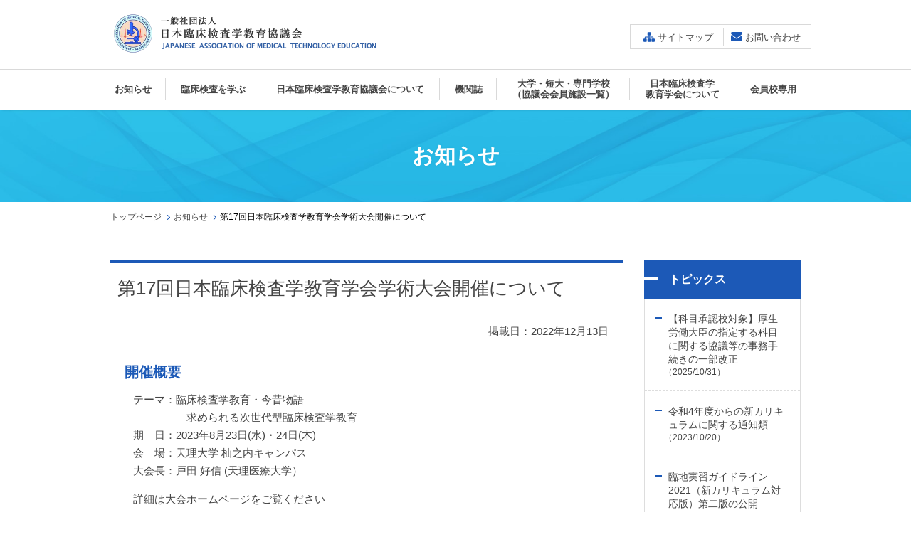

--- FILE ---
content_type: text/html; charset=UTF-8
request_url: https://www.nitirinkyo.jp/news/post1467
body_size: 3395
content:
<!doctype html>
<html lang="ja">
<head><!-- Google Tag Manager -->
<script>(function(w,d,s,l,i){w[l]=w[l]||[];w[l].push({'gtm.start':
new Date().getTime(),event:'gtm.js'});var f=d.getElementsByTagName(s)[0],
j=d.createElement(s),dl=l!='dataLayer'?'&l='+l:'';j.async=true;j.src=
'https://www.googletagmanager.com/gtm.js?id='+i+dl;f.parentNode.insertBefore(j,f);
})(window,document,'script','dataLayer','GTM-MS38FZ6');</script>
<!-- End Google Tag Manager -->
	<meta charset="utf-8">
	<meta name="format-detection" content="telephone=no">
	<meta name="viewport" content="width=device-width, initial-scale=1">
	<meta name="keywords" content="日本臨床検査学教育協議会,臨床検査,臨床検査技師">
	<meta name="description" content="私たちは、臨床検査技師を育成する教育施設(大学・短大・専門学校)です。">
	<link rel="stylesheet" href="https://www.nitirinkyo.jp/cms/wp-content/themes/nitirinkyo/css/reset.css">
	<link rel="stylesheet" href="https://www.nitirinkyo.jp/cms/wp-content/themes/nitirinkyo/css/common.css">
	<link rel="stylesheet" href="https://www.nitirinkyo.jp/cms/wp-content/themes/nitirinkyo/css/second.css">
	<link rel="stylesheet" href="https://www.nitirinkyo.jp/cms/wp-content/themes/nitirinkyo/js/fancybox/jquery.fancybox.min.css">
	<link rel="stylesheet" href="https://www.nitirinkyo.jp/cms/wp-content/themes/nitirinkyo/css/news.css">
	<link rel="stylesheet" href="https://www.nitirinkyo.jp/cms/wp-content/themes/nitirinkyo/css/login.css">
<title>第17回日本臨床検査学教育学会学術大会開催について  |  一般社団法人 日本臨床検査学教育協議会</title>
<script type="text/javascript">
            /* <![CDATA[ */
            var gdbbPressAttachmentsInit = {
                max_files: 4            };
            /* ]]> */
        </script></head>
<body><!-- Google Tag Manager (noscript) -->
<noscript><iframe src="https://www.googletagmanager.com/ns.html?id=GTM-MS38FZ6"
height="0" width="0" style="display:none;visibility:hidden"></iframe></noscript>
<!-- End Google Tag Manager (noscript) -->

<div class="wrapper">
	<header id="top">
		<div class="body">
			<p><a href="https://www.nitirinkyo.jp/"><img src="https://www.nitirinkyo.jp/cms/wp-content/themes/nitirinkyo/images/common/header/title.png" alt="一般社団法人日本臨床検査学教育協議会"></a></p>
		</div>
		<nav>
			<div id="nav">MENU<span></span></div>
			<ul><!--
				--><li><a href="https://www.nitirinkyo.jp/news">お知らせ</a></li><!--
				--><li><a href="https://www.nitirinkyo.jp/learning">臨床検査を学ぶ</a></li><!--
				--><li><a href="https://www.nitirinkyo.jp/about">日本臨床検査学教育協議会について</a></li><!--
				--><li><a href="https://www.nitirinkyo.jp/magazine">機関誌</a></li><!--
				--><li class="facility"><a href="https://www.nitirinkyo.jp/member-facilities">大学・短大・専門学校<br>（協議会会員施設一覧）</a></li><!--
				--><li class="facility"><a href="https://www.nitirinkyo.jp/about-academic-conference">日本臨床検査学<br>教育学会について</a></li><!--
				--><li><a href="https://www.nitirinkyo.jp/members">会員校専用</a></li><!--
				--><li class="sub">
					<ul>
						<!-- li class="magazine"><a href="https://www.nitirinkyo.jp/magazine">機関誌</a></li -->
						<li class="sitemap"><a href="https://www.nitirinkyo.jp/sitemap">サイトマップ</a></li>
						<li class="contact"><a href="https://www.nitirinkyo.jp/contact">お問い合わせ</a></li>
											</ul>
				</li><!--
				--></ul>
		</nav>
	</header>	<div class="title">
		<div class="body">
			<h1>お知らせ</h1>
		</div>
	</div>
	<ul class="topic-path">
		<li><a href="https://www.nitirinkyo.jp/">トップページ</a></li>
		<li><a href="https://www.nitirinkyo.jp/news">お知らせ</a></li>
		<li>第17回日本臨床検査学教育学会学術大会開催について</li>
	</ul>
	<section class="content">
		<div class="content-wrapper">
			<h2>第17回日本臨床検査学教育学会学術大会開催について</h2>
			<div class="body">
				<p class="date">掲載日：2022年12月13日</p>
				<h3>開催概要</h3>
<p>テーマ：臨床検査学教育・今昔物語<br />
　　　　―求められる次世代型臨床検査学教育―<br />
期　日：2023年8月23日(水)・24日(木)<br />
会　場：天理大学 杣之内キャンパス<br />
大会長：戸田 好信 (天理医療大学）</p>
<p>詳細は大会ホームページをご覧ください<br />
<a href="https://jamte17.secand.net/" rel="noopener noreferrer" target="_blank">https://jamte17.secand.net/</a></p>
<h3>お問い合わせ先</h3>
<p>天理医療大学 医療学部 臨床検査学科 内<br />
〒632-0018<br />
奈良県天理市別所町80-1<br />
TEL：0743-63-7811<br />
E-mail：&#x6A;&#97;m&#116;&#101;&#49;&#55;&#64;&#116;enr&#105;&#121;oroz&#x75;-&#117;.ac&#46;&#106;p</p>
				<p class="button"><a href="https://www.nitirinkyo.jp/news">一覧に戻る</a></p>
			</div>
		</div>
		<div class="local-nav">
			<dl>
				<dt>トピックス</dt>
				<dd>
					<ul>
						<li><a href="https://www.nitirinkyo.jp/news/post2128">【科目承認校対象】厚生労働大臣の指定する科目に関する協議等の事務手続きの一部改正<span class="date">（2025/10/31）</span></a></li>
						<li><a href="https://www.nitirinkyo.jp/news/post1630">令和4年度からの新カリキュラムに関する通知類<span class="date">（2023/10/20）</span></a></li>
						<li><a href="https://www.nitirinkyo.jp/news/post1480">臨地実習ガイドライン2021（新カリキュラム対応版）第二版の公開<span class="date">（2023/1/31）</span></a></li>
						<li><a href="https://www.nitirinkyo.jp/news/post1361">臨地実習指導者講習会の受講案内<span class="date">（2021/12/17）</span></a></li>
					</ul>
				<dd>
			</dl>
			<dl>
				<dt>新着のお知らせ</dt>
				<dd>
					<ul>
						<li><a href="https://www.nitirinkyo.jp/news/post2128">【科目承認校対象】厚生労働大臣の指定する科目に関する協議等の事務手続きの一部改正<span class="date">（2025/10/31）</span></a></li>
						<li><a href="https://www.nitirinkyo.jp/news/post2024">臨床検査学教育17巻2号が発刊されました<span class="date">（2025/9/1）</span></a></li>
						<li><a href="https://www.nitirinkyo.jp/news/post1824">「日臨技貢献賞　団体」の表彰を受けました。<span class="date">（2025/6/28）</span></a></li>
						<li><a href="https://www.nitirinkyo.jp/news/post1822">第19回日本臨床検査学教育学会学術大会（JAMTE19）<br>■参加登録開始のお知らせ■<span class="date">（2025/6/20）</span></a></li>
						<li><a href="https://www.nitirinkyo.jp/news/post1809">第63回大韓臨床病理士協会総合学術大会学生フォーラムのお知らせ<span class="date">（2025/4/21）</span></a></li>
					</ul>
				</dd>
			</dl>
		</div>	</section>
	<footer>
		<div class="body">
			<p class="pagetop"><a href="#top">このページのトップに戻る</a></p>
			<nav>
				<ul>
					<li><a href="https://www.nitirinkyo.jp/news">お知らせ</a></li>
					<li><a href="https://www.nitirinkyo.jp/learning">臨床検査を学ぶ</a></li>
					<li><a href="https://www.nitirinkyo.jp/about">日本臨床検査学教育協議会について</a></li>
					<li><a href="https://www.nitirinkyo.jp/member-facilities">大学・短大・専門学校<br>（協議会会員施設一覧）</a></li>
					<li><a href="https://www.nitirinkyo.jp/about-academic-conference">日本臨床検査学教育学会について</a></li>
					<!-- li><a href="https://www.nitirinkyo.jp/forums">学術会員専用</a></li -->
					<li class="sp"><a href="https://www.nitirinkyo.jp/contact">お問い合わせ</a></li>
					<li class="sp"><a href="https://www.nitirinkyo.jp/privacy-policy">個人情報保護方針</a></li>
					<li class="sp"><a href="https://www.nitirinkyo.jp/site-policy">サイトポリシー</a></li>
					<li class="sp"><a href="https://www.nitirinkyo.jp/sitemap">サイトマップ</a></li>
				</ul>
			</nav>
			<div class="info">
				<dl>
					<dt><img src="https://www.nitirinkyo.jp/cms/wp-content/themes/nitirinkyo/images/common/footer/logo.png" alt="一般社団法人日本臨床検査学教育協議会"></dt>
					<dd>〒143-0016　東京都大田区大森北4-10-7（日本臨床衛生検査技師会内）<br>TEL : 080-7228-0508<br>業務時間 : 平日 11:00～16:00</dd>
				</dl>
			</div>
		</div>
		<div class="banner">
			<ul>
				<li><a href="https://www.mhlw.go.jp/" target="_blank" rel="noopener"><img src="https://www.nitirinkyo.jp/cms/wp-content/themes/nitirinkyo/images/common/footer/banner1.png" alt="厚生労働省"></a></li>
				<li><a href="http://www.jamt.or.jp/" target="_blank" rel="noopener"><img src="https://www.nitirinkyo.jp/cms/wp-content/themes/nitirinkyo/images/common/footer/banner2.png" alt="一般社団法人 日本臨床衛生検査技師会"></a></li>
			</ul>
		</div>
		<div class="copyright">
			<p>Copyright &copy; 2019 Japanese Association of Medical Technology Education All rights reserved.</p>
		</div>
	</footer>
</div>
<link rel='stylesheet' id='d4p-bbattachments-css-css'  href='https://www.nitirinkyo.jp/cms/wp-content/plugins/gd-bbpress-attachments/css/front.css?ver=3.2_b2320_free' type='text/css' media='all' />
<script type='text/javascript' src='https://www.nitirinkyo.jp/cms/wp-includes/js/jquery/jquery.js?ver=1.12.4-wp'></script>
<script type='text/javascript' src='https://www.nitirinkyo.jp/cms/wp-includes/js/jquery/jquery-migrate.min.js?ver=1.4.1'></script>
<script type='text/javascript'>
/* <![CDATA[ */
var themeMyLogin = {"action":"","errors":[]};
/* ]]> */
</script>
<script type='text/javascript' src='https://www.nitirinkyo.jp/cms/wp-content/plugins/theme-my-login/assets/scripts/theme-my-login.min.js?ver=7.0.15'></script>
<script type='text/javascript' src='https://www.nitirinkyo.jp/cms/wp-content/plugins/gd-bbpress-attachments/js/front.js?ver=3.2_b2320_free'></script>
<!-- script src="https://www.nitirinkyo.jp/cms/wp-content/themes/nitirinkyo/js/jquery.min.js"></script -->
<script src="https://www.nitirinkyo.jp/cms/wp-content/themes/nitirinkyo/js/common.js"></script>
</body>
</html>

--- FILE ---
content_type: text/css
request_url: https://www.nitirinkyo.jp/cms/wp-content/themes/nitirinkyo/css/reset.css
body_size: 644
content:
@charset "utf-8";

html, body, div, span, object, iframe,
h1, h2, h3, h4, h5, h6, p, blockquote, pre,
abbr, address, cite, code,
del, dfn, em, img, ins, kbd, q, samp,
small, strong, sub, sup, var,
b, i,
dl, dt, dd, ol, ul, li,
fieldset, form, label, legend,
table, caption, tbody, tfoot, thead, tr, th, td,
article, aside, dialog, figure, footer, header,
hgroup, menu, nav, section,
time, mark, audio, video, button {
	margin:0;
	padding:0;
	border:0;
	outline:0;
	font-size:100%;
	vertical-align:baseline;
	font-weight: normal;
}

body {
	line-height: 1;
	font-family: "Yu Gothic Medium", "游ゴシック Medium", "游ゴシック", "Hiragino Kaku Gothic ProN", "Meiryo", sans-serif;
}

article, aside, dialog, figure, footer, header,
hgroup, nav, section {
	display:block;
}

ul {
	list-style:none;
}

blockquote, q {
	quotes:none;
}

blockquote:before, blockquote:after,
q:before, q:after {
	content:'';
	content:none;
}

a {
	text-decoration: none;
}

/*a {
	margin:0;
	padding:0;
	border:0;
	font-size:100%;
	vertical-align:baseline;
	background:transparent;
 	display: block;
  text-decoration: none;
}*/


del {
	text-decoration: line-through;
}

abbr[title], dfn[title] {
	border-bottom:1px dotted #000;
	cursor:help;
}

table {
	border-collapse:collapse;
	border-spacing:0;
}

hr {
	display:block;
	height:1px;
	border:0;
	border-top:1px solid #cccccc;
	margin:1em 0;
	padding:0;
}

input, select {
	vertical-align:middle;
}

br.pc {
	display: block;
}

br.sp {
	display: none;
}

@media screen and (max-width: 1000px) {
	br.pc {
		display: none;
	}

	br.sp {
		display: block;
	}
}

--- FILE ---
content_type: text/css
request_url: https://www.nitirinkyo.jp/cms/wp-content/themes/nitirinkyo/css/common.css
body_size: 2691
content:
@charset "utf-8";

html {
	font-size: 62.5%;
}

body {
	font-size: 1.6em;
}

body > div.wrapper > header {
	background-color: rgba(255,255,255,1.00);
}

body > div.wrapper > header > div.body {
	margin: auto;
	width: 1000px;
	max-width: 1000px;
	position: relative;
}

body > div.wrapper > header > div.body > h1,
body > div.wrapper > header > div.body > p {
	padding: 20px;
	width: 369px;
}

body > div.wrapper > header > div.body > h1 > img,
body > div.wrapper > header > div.body > p img {
	width: 100%;
}

body > div.wrapper > header > nav {
	border-top: solid 1px rgba(217,217,217,1.00);
	width: 100%;
	box-shadow: 0px 3px 3px -3px rgba(0,0,0,0.3);
	position: relative;
	z-index: 10;
}

body > div.wrapper > header > nav > div#nav {
	display: none;
}

body > div.wrapper > header > nav > ul {
	margin: 0 auto;
	box-sizing: border-box;
	width: 1000px;
	position: relative;
	font-size: 0;
	/* display: flex; */
	display: table;
}

body > div.wrapper > header > nav > ul > li {
/*	display: inline-block; */
	font-size: 1.4rem;
	vertical-align: top;
	position: relative;
	text-align: center;
	display: table-cell;
}

body > div.wrapper > header > nav > ul > li:first-child::before {
	content: "";
	display: block;
	width: 1px;
	height: 30px;
	background-color: rgba(217,217,217,1.00);
	position: absolute;
	left: 0;
	top: 12px;
}

body > div.wrapper > header > nav > ul > li::after {
	content: "";
	display: block;
	width: 1px;
	height: 30px;
	background-color: rgba(217,217,217,1.00);
	position: absolute;
	right: 0;
	top: 12px;
}

body > div.wrapper > header > nav > ul > li > a {
	padding: 20px 20px 0;
	display: block;
	height: 56px;
	box-sizing: border-box;
	line-height: 1.2;
	color: rgba(68,68,68,1.00);
	font-weight: bold;
	font-size: 1.3rem;
	position: relative;
}

body > div.wrapper > header > nav > ul > li > span {
	padding: 20px 20px 0;
	display: block;
	height: 56px;
	box-sizing: border-box;
	line-height: 1.2;
	color: rgba(68,68,68,1.00);
	font-weight: bold;
	font-size: 1.3rem;
	position: relative;
	opacity: 0.6;
}

body > div.wrapper > header > nav > ul > li > a::after {
	content: "";
	display: block;
	position: absolute;
	left: 0;
	bottom: 0;
	width: 0;
	height: 4px;
	background-color: transparent;
	transition: width 0.2s ease-out;
}

body > div.wrapper > header > nav > ul > li.active > a::after,
body > div.wrapper > header > nav > ul > li > a:hover::after {
	display: block;
	width: 100%;
	background-color: rgba(40,97,187,1.00);
}

body > div.wrapper > header > nav > ul > li.facility > a {
	padding-top: 12px;
}

body > div.wrapper > header > nav > ul > li.sub {
	display: block;
	padding: 4px 8px;
	border: solid 1px rgba(217,217,217,1.00);
	position: absolute;
	top: -64px;
	right: 0;
}

body > div.wrapper > header > nav > ul > li.sub::after {
	display: none;
}

body > div.wrapper > header > nav > ul > li.sub > ul {
	font-size: 0;
}

body > div.wrapper > header > nav > ul > li.sub > ul > li {
	display: inline-block;
	font-size: 1.3rem;
}

body > div.wrapper > header > nav > ul > li.sub > ul > li > a {
	padding-top: 7px;
	min-height: 18px;
	display: block;
	color: rgba(68,68,68,1.00);
	text-decoration: none;
	font-size: 1.3rem;
}

body > div.wrapper > header > nav > ul > li.sub > ul > li.magazine > a {
	padding-right: 14px;
	padding-left: 25px;
	background-image: url("../images/common/header/icon-book.svg");
	background-repeat: no-repeat;
	background-size: 16px;
	background-position: left center;
}

body > div.wrapper > header > nav > ul > li.sub > ul > li.magazine,
body > div.wrapper > header > nav > ul > li.sub > ul > li.sitemap {
	border-right: solid 1px rgba(217,217,217,1.00)
}

body > div.wrapper > header > nav > ul > li.sub > ul > li.sitemap > a {
	padding-right: 14px;
	padding-left: 30px;
	background-image: url("../images/common/header/icon-sitemap.png");
	background-repeat: no-repeat;
	background-size: 16px 14px;
	background-position: 10px center;
}

body > div.wrapper > header > nav > ul > li.sub > ul > li.contact > a {
	padding-right: 6px;
	padding-left: 30px;
	background-image: url("../images/common/header/icon-mail.png");
	background-repeat: no-repeat;
	background-size: 16px 13px;
	background-position: 10px center;
}

body > div.wrapper > header > nav > ul > li.sub > ul > li.logout > a {
	border-left: solid 1px rgba(217,217,217,1.00);
	padding-right: 6px;
	padding-left: 25px;
	background-image: url("../images/common/header/icon-logout.svg");
	background-repeat: no-repeat;
	background-size: 16px;
	background-position: 6px center;
}


p.button {
	text-align: center !important;
}

p.button > a {
	margin-top: 30px;
	padding: 10px 40px 10px 30px;
	border: solid 2px rgba(40,97,187,1.00);
	position: relative;
	display: inline-block;
	color: rgba(40,97,187,1.00) !important;
	background-color: rgba(255,255,255,1.00) !important;
	line-height: 1;
	font-size: 1.6rem;
	font-weight: bold;
	transition: all 0.1s ease-out;
	text-decoration: none !important;
}

p.button > a:hover {
	color: rgba(255,255,255,1.00) !important;
	background-color: rgba(40,97,187,1.00) !important;
}

p.button > a::after {
	content: "";
	margin-top: -6px;
	border-left: solid 2px rgba(40,97,187,1.00);
	border-bottom: solid 2px rgba(40,97,187,1.00);
	display: block;
	width: 9px;
	height: 9px;
	position: absolute;
	top: 50%;
	right: 17px;
	transform: rotate(-135deg);
}

p.button > a:hover::after {
	border-color: rgba(255,255,255,1.00);
}

footer {
	background-color: rgba(51,105,190,1.00);
}

footer > div.body {
	margin: 0 auto;
	width: 1000px;
}

footer > div.body > p.pagetop {
	position: relative;
}

footer > div.body > p.pagetop > a {
	color: inherit;
	background-color: rgba(51,105,190,1.00);
	display: inline-block;
	width: 50px;
	height: 50px;
	text-indent: -9999px;
	overflow: hidden;
	position: absolute;
	top: -50px;
	right: 0;
}

footer > div.body > p.pagetop > a::after {
	content: "";
	margin-top: -5px;
	margin-left: -12px;
	border-left: solid 3px rgba(255,255,255,1.00);
	border-bottom: solid 3px rgba(255,255,255,1.00);
	display: block;
	width: 20px;
	height: 20px;
	position: absolute;
	top: 50%;
	left: 50%;
	transform: rotate(135deg);
}

footer > div.body > nav {
	display: inline-block;
	box-sizing: border-box;
	padding-top: 25px;
	padding-left: 50px;
	padding-bottom: 20px;
	width: 500px;
	vertical-align: top;
	font-size: 0;
}

footer > div.body > nav > ul {
	column-count: 2;
}

footer > div.body > nav > ul > li {
	margin-bottom: 12px;
	padding-left: 12px;
	position: relative;
	font-size: 1.3rem;
}

footer > div.body > nav > ul > li::before {
	content: "";
	width: 6px;
	height: 1px;
	position: absolute;
	top: 7px;
	left: 0;
	background-color: rgba(255,255,255,1.00);
}

footer > div.body > nav > ul > li > a {
	color: rgba(255,255,255,1.00);
	line-height: 1.3;
	text-decoration: none;
}

footer > div.body > div.info {
	padding-top: 25px;
	display: inline-block;
	vertical-align: top;
	font-size: 0;
}

footer > div.banner {
	padding: 10px 0;
	background-color: rgba(40,97,187,1.00);
}

footer > div.banner > ul {
	margin: 0 auto;
	width: 900px;
}

footer > div.banner > ul > li {
	margin-left: 25px;
	display: inline-block;
	width: 190px;
	vertical-align: top;
}

footer > div.banner > ul > li > a > img {
	width: 100%;
	vertical-align: top;
}

footer > div.body > div.info > dl > dt {
	margin-bottom: 10px;
	width: 370px;
}

footer > div.body > div.info > dl > dt > img {
	width: 100%;
	vertical-align: top;
}

footer > div.body > div.info > dl > dd {
	padding-left: 15px;
	line-height: 1.4;
	color: rgba(255,255,255,1.00);
	font-size: 1.3rem;
}

div.copyright {
	color: rgba(255,255,255,1.00);
	background-color: rgba(28,89,183,1.00);
}

div.copyright > p {
	padding: 25px 0;
	line-height: 1;
	font-size: 1.2rem;
	text-align: center;
}

br.sp {
	display: none;
}

@media screen and (max-width: 1000px) {
	body > div.wrapper > header > div.body {
		width: 100%;
		height: 60px;
	}

	body > div.wrapper > header > div.body > h1,
	body > div.wrapper > header > div.body > p {
		padding: 10px;
		max-width: 250px;
		width: 100%;
	}
	
	body > div.wrapper > header > nav {
		border-top: 0;
		width: 100%;
		box-shadow: none;
		position: relative;
		z-index: 10;
	}
	
	body > div.wrapper > header > nav > div#nav {
		display: block;
		position: absolute;
		top: -60px;
		right: 0;
		width: 60px;
		height: 60px;
		cursor: pointer;
		z-index: 101;
		color: rgba(28,89,183,1.00);
		font-weight: bold;
		font-size: 0.8rem;
		padding-top: 5px;
		text-align: center;
	}
	
	body > div.wrapper > header > nav > div#nav > span {
		margin-top: -3px;
		margin-left: -20px;
		position: absolute;
		top: 50%;
		left: 50%;
		width: 40px;
		height: 5px;
		background-color: rgba(28,89,183,1.00);
		transition: all 0.3s ease-out;
	}
	body > div.wrapper > header > nav > div#nav > span::before {
		content: '';
		position: absolute;
		top: -12px;
		left: 0;
		width: 40px;
		height: 5px;
		background-color: rgba(28,89,183,1.00);
		transition: all 0.3s ease-out;
	}
	body > div.wrapper > header > nav > div#nav > span::after {
		content: '';
		position: absolute;
		top: 12px;
		left: 0;
		width: 40px;
		height: 5px;
		background-color: rgba(28,89,183,1.00);
		transition: all 0.3s ease-out;
	}
	
	body > div.wrapper > header > nav > div#nav.active {
		background-color: rgba(28,89,183,1.00);
	}
	
	body > div.wrapper > header > nav > div#nav.active > span {
		margin-top: -10px;
		color: #000;
		position: absolute;
		width: 40px;
		height: 40px;
		background-color: transparent;
		transition: all 0.3s ease-out;
	}
	body > div.wrapper > header > nav > div#nav.active > span::before {
		content: '';
		position: absolute;
		top: 9px;
		width: 40px;
		height: 5px;
		background-color: rgba(255,255,255,1.00);
		-webkit-transform: rotate(-45deg);
		transform: rotate(-45deg);
		transition: all 0.3s ease-out;
	}
	body > div.wrapper > header > nav > div#nav.active > span::after {
		content: '';
		position: absolute;
		top: 9px;
		width: 40px;
		height: 5px;
		background-color: rgba(255,255,255,1.00);
		-webkit-transform: rotate(45deg);
		transform: rotate(45deg);
		transition: all 0.3s ease-out;
	}
	
	body > div.wrapper > header > nav > ul {
		display: none;
		margin: 0 auto;
		width: 100%;
		position: absolute;
		font-size: 0;
		top: 0;
		z-index: 100;
	}
	
	body > div.wrapper > header > nav > div#nav.active + ul {
		display: block;
	}

	body > div.wrapper > header > nav > ul > li {
		display: block;
		font-size: 1.4rem;
		vertical-align: top;
		position: relative;
		text-align: center;
		background-color: rgba(28,89,183,0.95)
	}

	body > div.wrapper > header > nav > ul > li:first-child::before {
		display: none;
	}

	body > div.wrapper > header > nav > ul > li::after {
		display: none;
	}

	body > div.wrapper > header > nav > ul > li > a {
		padding: 15px 20px;
		border-bottom: solid 1px rgba(95,136,205,1.00);
		display: block;
		height: auto;
		color: rgba(255,255,255,1.00);
	}

	body > div.wrapper > header > nav > ul > li > span {
		padding: 15px 20px;
		border-bottom: solid 1px rgba(95,136,205,1.00);
		display: block;
		height: auto;
		color: rgba(255,255,255,0.70);
	}

	body > div.wrapper > header > nav > ul > li.facility > a {
		padding-top: 12px;
		font-size: 1.3rem;
	}
	
	body > div.wrapper > header > nav > ul > li.sub {
		display: block;
		padding: 0;
		border: 0;
		position: static;
		top: auto;
		right: auto;
	}

	body > div.wrapper > header > nav > ul > li.sub::after {
		display: none;
	}

	body > div.wrapper > header > nav > ul > li.sub > ul {
		font-size: 0;
	}

	body > div.wrapper > header > nav > ul > li.sub > ul > li {
		display: inline-block;
		box-sizing: border-box;
		font-size: 1.3rem;
		width: 50%;
	}
	
	body > div.wrapper > header > nav > ul > li.sub > ul > li.sitemap {
		border-right: solid 1px rgba(95,136,205,1.00);
	}
	
	body > div.wrapper > header > nav > ul > li.sub > ul > li.magazine,
	body > div.wrapper > header > nav > ul > li.sub > ul > li.logout {
		width: 100%;
		border-right: 0;
	}

	body > div.wrapper > header > nav > ul > li.sub > ul > li > a {
		padding: 15px 20px;
		min-height: 0;
		display: block;
		color: rgba(255,255,255,1.00);
		text-decoration: none;
		font-size: 1.3rem;
		font-weight: bold;
	}

	body > div.wrapper > header > nav > ul > li.sub > ul > li.sitemap > a {
		padding-right: 0;
		padding-left: 0;
		background-image: none;
	}

	body > div.wrapper > header > nav > ul > li.sub > ul > li.contact > a {
		padding-right: 0;
		padding-left: 0;
		background-image: none;
	}
	
	body > div.wrapper > header > nav > ul > li.sub > ul > li.magazine > a {
		padding-right: 0;
		padding-left: 0;
		border-bottom: solid 1px rgba(95,136,205,1.00);
	}
	
	body > div.wrapper > header > nav > ul > li.sub > ul > li.logout > a {
		padding-right: 0;
		padding-left: 0;
		border-left: 0;
		border-top: solid 1px rgba(95,136,205,1.00);
	}
	
	footer > div.body {
		margin: 0 auto;
		width: 100%;
	}
	
	footer > div.body > nav {
		display: block;
		box-sizing: border-box;
		padding: 15px;
		width: 100%;
		font-size: 0;
	}
	
	footer > div.body > nav > ul {
		column-count: 1;
	}
	
	footer > div.body > nav > ul > li {
		display: none;
	}

	footer > div.body > nav > ul > li.sp {
		margin-right: 20px;
		margin-bottom: 12px;
		display: inline-block;
		padding-left: 12px;
		position: relative;
		font-size: 1.3rem;
	}
	
	footer > div.banner {
		padding: 15px 0;
	}
	
	footer > div.banner > ul {
		width: 100%;
	}

	footer > div.banner > ul > li {
		margin:0 auto 15px;
		display: block;
		width: 80%;
		text-align: center;
	}
	
	footer > div.banner > ul > li:last-child {
		margin-bottom: 0;
	}
	
	footer > div.body > div.info {
		padding: 0 15px 15px;
	}
	
	footer > div.body > div.info > dl > dt {
		padding-top: 15px;
		max-width: 290px;
		width: 80%;
	}
	
	footer > div.body > p.pagetop {
		position: relative;
		border-bottom: solid 1px rgba(68,117,196,1.00);
	}

	footer > div.body > p.pagetop > a {
		color: inherit;
		background-color: rgba(40,97,187,1.00);
		display: inline-block;
		width: 100%;
		height: 40px;
		overflow: hidden;
		position: static;
	}
	
	br.pc {
		display: none;
	}
	
	br.sp {
		display: block;
	}
}

--- FILE ---
content_type: text/css
request_url: https://www.nitirinkyo.jp/cms/wp-content/themes/nitirinkyo/css/second.css
body_size: 2089
content:
@charset "utf-8";

body > div.wrapper > div.title {
	color: rgba(255,255,255,1.00);
	background-color: rgba(32,174,223,1.00);
	background-image: url("../images/second/common/title-bg.jpg");
	background-repeat: no-repeat;
	background-size: cover;
	background-position: center;
}

body > div.wrapper > div.title > div.body {
	margin: 0 auto;
	width: 1000px;
}

body > div.wrapper > div.title > div.body > h1 {
	padding: 1.67em 0;
	text-align: center;
	text-shadow: 0 0 3px rgba(31,171,213,1.00);
	font-size: 3.0rem;
	font-weight: bold;
}

body > div.wrapper > ul.topic-path {
	margin: 0 auto;
	padding: 15px;
	box-sizing: border-box;
	width: 1000px;
	font-size: 0;
}

body > div.wrapper > ul.topic-path > li {
	margin-right: 6px;
	padding-right: 11px;
	display: inline-block;
	font-size: 1.2rem;
	position: relative;
	& br {
		display: none;
	}
}

body > div.wrapper > ul.topic-path > li::after {
	content: "";
	margin-top: -2px;
	border-right: solid 1px rgba(28,89,183,1.00);
	border-bottom: solid 1px rgba(28,89,183,1.00);
	position: absolute;
	top: 50%;
	right: 0;
	display: block;
	width: 4px;
	height: 4px;
	transform: rotate(-45deg);
}

body > div.wrapper > ul.topic-path > li:last-child::after {
	display: none;
}

body > div.wrapper > ul.topic-path > li > a {
	color: rgba(68,68,68,1.00);
	text-decoration: none;
}

body > div.wrapper > ul.topic-path > li > a:hover {
	text-decoration: underline;
}

body > div.wrapper > section.content {
	margin: 0 auto;
	padding-top: 40px;
	padding-bottom: 70px;
	width: 1000px;
	box-sizing: border-box;
	display: flex;
	color: rgba(68,68,68,1.00);
}

body > div.wrapper > section.content > div.content-wrapper {
	padding: 0 15px;
	width: 750px;
	box-sizing: border-box;
}

body > div.wrapper > section.content > div.content-wrapper h2 {
	margin-top: 1.54em;
	margin-bottom: 1em;
	padding: 0.769em 10px;
	border-top: solid 4px rgba(28,89,183,1.00);
	border-bottom: solid 1px rgba(219,219,219,1.00);
	line-height: 1.2;
	font-size: 2.6rem;
}

body > div.wrapper > section.content > div.content-wrapper h2:first-child {
	margin-top: 0;
}

body > div.wrapper > section.content > div.content-wrapper > div.body {
	padding: 0 20px;
	font-size: 1.5rem;
}

body > div.wrapper > section.content > div.content-wrapper div.body h3 {
	margin-top: 1.75em;
	margin-bottom: 0.8em;
	color: rgba(27,89,183,1.00);
	font-weight: bold;
	font-size: 2.0rem;
}

body > div.wrapper > section.content > div.content-wrapper div.body h4 {
	margin-top: 1.5em;
	margin-bottom: 0.8em;
	margin-left: 0.4em;
	font-weight: bold;
	font-size: 1.8rem;
}

body > div.wrapper > section.content > div.content-wrapper > div.body a {
	color: rgba(25,145,183,1.00);
	text-decoration: underline;
}

body > div.wrapper > section.content > div.content-wrapper > div.body p {
	margin-bottom: 1em;
	margin-left: 0.8em;
	text-align: justify;
	line-height: 1.7;
}

body > div.wrapper > section.content > div.content-wrapper > div.body p.date {
	margin-top: -1em;
	text-align: right;
}

body > div.wrapper > section.content > div.content-wrapper > div.body > ul {
	margin-bottom: 1em;
	margin-left: 2.67em;
}

body > div.wrapper > section.content > div.content-wrapper > div.body > ul > li {
	margin-bottom: 0.5em;
	padding-left: 10px;
	line-height: 1.4;
	position: relative;
}

body > div.wrapper > section.content > div.content-wrapper > div.body > ul > li::before {
	content: "";
	display: block;
	position: absolute;
	top: 0.6em;
	left: 0;
	width: 6px;
	height: 2px;
	background-color: rgba(27,89,183,1.00);
}

body > div.wrapper > section.content > div.content-wrapper > div.body strong {
	font-weight: bold;
}

body > div.wrapper > section.content > div.content-wrapper > div.body > ol {
	margin-bottom: 1em;
	margin-left: 2.67em;
	list-style-type: decimal;
}

body > div.wrapper > section.content > div.content-wrapper > div.body > ol > li {
	margin-bottom: 0.5em;
	line-height: 1.4;
}

body > div.wrapper > section.content > div.content-wrapper > div.body > table {
	min-width: 80%;
	border-collapse: collapse;
}

body > div.wrapper > section.content > div.content-wrapper > div.body > table tr {
	border-bottom: dashed 1px rgba(221,221,221,1.00);
}

body > div.wrapper > section.content > div.content-wrapper > div.body > table tr:first-child {
	border-top: dashed 1px rgba(221,221,221,1.00);
}

body > div.wrapper > section.content > div.content-wrapper > div.body > table tr > th,
body > div.wrapper > section.content > div.content-wrapper > div.body > table tr > td {
	padding: 1em;
	line-height: 1.6;
}

body > div.wrapper > section.content > div.content-wrapper > div.body > table tr > th {
	white-space: nowrap;
	background-color: rgba(251,251,251,1.00);
	text-align: left;
	font-weight: bold;
}

body > div.wrapper > section.content > div.content-wrapper > div.body img[class*="wp-image-"],
body > div.wrapper > section.content > div.content-wrapper > div.body img[class*="attachment-"] {
	max-width: 100%;
	height: auto;
}

body > div.wrapper > section.content > div.content-wrapper > div.body img.aligncenter {
	margin-right: auto;
	margin-left: auto;
	display: block;
}

body > div.wrapper > section.content > div.content-wrapper > div.body img.alignright {
	margin-left: 10px;
	margin-bottom: 10px;
	float: right;
}

body > div.wrapper > section.content > div.content-wrapper > div.body img.alignleft {
	margin-right: 10px;
	margin-bottom: 10px;
	float: left;
}

body > div.wrapper > section.content > div.content-wrapper > div.body blockquote {
	margin: 1em 2em;
	padding: 1em;
	display: block;
	border: dotted 1px rgba(153,162,175,1.00);
	background-color: rgba(252,253,254,1.00);
}

body > div.wrapper > section.content > div.content-wrapper > div.body div.gallery {
	margin-left: 0.5em;
}

body > div.wrapper > section.content > div.content-wrapper > div.body div.gallery ul > li {
	display: inline-block;
	margin: 15px 7px;
}


body > div.wrapper > section.content > div.content-wrapper > div.body a img {
	vertical-align: top;
}

body > div.wrapper > section.content > div.content-wrapper > div.body a img:hover {
	opacity: 0.8;
}

/* body > div.wrapper > section.content > div.content-wrapper > div.body > div.tml-login form,
body > div.wrapper > section.content > div.content-wrapper > div.body > div.tml-lostpassword form {
	margin: 10px auto;
	padding: 26px 24px 46px;
	border: solid 1px rgba(212,212,212,1.00);
	border-radius: 3px;
	background-color: rgba(253,253,253,1.00);
	box-sizing: border-box;
	max-width: 320px;
}

body > div.wrapper > section.content > div.content-wrapper > div.body > div.tml-login input[type="text"],
body > div.wrapper > section.content > div.content-wrapper > div.body > div.tml-login input[type="password"],
body > div.wrapper > section.content > div.content-wrapper > div.body > div.tml-lostpassword input[type="text"] {
	width: 100%;
	padding: 3px;
	margin: 5px 6px 16px 0;
	border: solid 1px #ddd;
	background-color: rgba(251,251,251,1.00);
	box-shadow: inset 0 1px 2px rgba(0,0,0,.07);
	outline: 0;
	font-size: 1.8rem;
	box-sizing: border-box;
}

body > div.wrapper > section.content > div.content-wrapper > div.body > div.tml-login div.tml-rememberme-wrap {
	float: left;
	font-size: 1.3rem;
}

body > div.wrapper > section.content > div.content-wrapper > div.body > div.tml-login div.tml-submit-wrap {
	float: right;
}

body > div.wrapper > section.content > div.content-wrapper > div.body ul.tml-errors {
	font-size: 1.4rem;
	text-align: center;
}

body > div.wrapper > section.content > div.content-wrapper > div.body ul.tml-links {
	margin: 0 auto;
	padding: 0 14px;
	max-width: 320px;
	box-sizing: border-box;
	font-size: 1.4rem;
} */

body > div.wrapper > section.content > div.local-nav {
	padding: 0 15px;
	width: 250px;
	box-sizing: border-box;
	font-size: 1.5rem;
}

body > div.wrapper > section.content > div.local-nav > dl {
	margin-bottom: 20px;
}

body > div.wrapper > section.content > div.local-nav > dl > dt {
	padding: 1em 1em 1em 2.187em;
	position: relative;
	color: rgba(255,255,255,1.00);
	background-color: rgba(28,89,183,1.00);
	line-height: 1.4;
	font-size: 1.6rem;
	font-weight: bold;
}

body > div.wrapper > section.content > div.local-nav > dl > dt::before {
	content: "";
	display: block;
	position: absolute;
	top: 1.5em;
	left: 0;
	width: 20px;
	height: 4px;
	background-color: rgba(255,255,255,1.00);
}

body > div.wrapper > section.content > div.local-nav > dl > dd {
	border-right: solid 1px rgba(221,221,221,1.00);
	border-bottom: solid 1px rgba(221,221,221,1.00);
	border-left: solid 1px rgba(221,221,221,1.00);
	box-sizing: border-box;
	line-height: 1.4;
	font-size: 1.5rem;
}

body > div.wrapper > section.content > div.local-nav > dl > dd > ul > li {
	border-bottom: dashed 1px rgba(221,221,221,1.00);
}

body > div.wrapper > section.content > div.local-nav > dl > dd > ul > li:last-child {
	border-bottom: 0;
}

body > div.wrapper > section.content > div.local-nav > dl > dd > ul > li > a {
	padding: 1.33em 1.33em 1.33em 2.33em;
	display: block;
	position: relative;
	color: rgba(68,68,68,1.00);
}

body > div.wrapper > section.content > div.local-nav > dl > dd > ul > li > a::before {
	content: "";
	display: block;
	position: absolute;
	top: 1.83em;
	left: 1em;
	width: 10px;
	height: 2px;
	background-color: rgba(28,89,183,1.00);
}

body > div.wrapper > section.content > div.local-nav > dl > dd > ul > li > a:hover {
	background-color: rgba(28,89,183,0.10);
}

@media screen and (max-width: 1000px) {
	
	body > div.wrapper > div.title > div.body > h1 {
		font-size: 2.4rem;
	}
	body > div.wrapper > div.title > div.body {
		width: 100%;
	}
	
	body > div.wrapper > ul.topic-path {
		display: none;
	}
	
	body > div.wrapper > section.content {
		padding-top: 0;
		padding-bottom: 30px;
		width: 100%;
		display: block;
	}
	
	body > div.wrapper > section.content > div.content-wrapper,
	body > div.wrapper > section.content > div.local-nav {
		padding: 0;
		width: 100%;
	}
	
	body > div.wrapper > section.content > div.content-wrapper h2 {
		font-size: 2.0rem;
	}
	
	body > div.wrapper > section.content > div.content-wrapper > div.body {
		padding: 0 15px;
	}
	
	body > div.wrapper > section.content > div.content-wrapper div.body h3 {
		font-size: 1.8rem;
	}
	
	body > div.wrapper > section.content > div.content-wrapper div.body p {
		font-size: 1.5rem;
	}
	
	body > div.wrapper > section.content > div.content-wrapper > div.body > ol {
		margin-left: 1.67em;
	}
	
	body > div.wrapper > section.content > div.local-nav {
		padding-top: 30px;
	}
	
	body > div.wrapper > section.content > div.local-nav > dl > dd {
		border-right: 0;
		border-left: 0;
	}
	
	body > div.wrapper > section.content > div.content-wrapper > div.body div.gallery {
		margin-left: 0;
	}
	
	body > div.wrapper > section.content > div.content-wrapper > div.body div.gallery ul > li {
		width: 30%;
		margin: 10px 1%;
	}
	
	body > div.wrapper > section.content > div.content-wrapper > div.body div.gallery ul > li img {
		width: 100%;
		height: auto;
	}
}

@media screen and (max-width: 375px) {
	body > div.wrapper > section.content > div.content-wrapper > div.body div.gallery ul > li {
		width: 46%;
		margin: 10px 2%;
	}
}

--- FILE ---
content_type: text/css
request_url: https://www.nitirinkyo.jp/cms/wp-content/themes/nitirinkyo/css/news.css
body_size: 509
content:
@charset "utf-8";

body > div.wrapper > section.content > div.content-wrapper > div.news-list dl {
	padding: 15px 20px;
	border-bottom: solid 1px rgba(228,228,228,1.00);
	font-size: 0;
}

body > div.wrapper > section.content > div.content-wrapper > div.news-list dl:first-child {
	border-top: solid 4px rgba(28,89,183,1.00);
}

body > div.wrapper > section.content > div.content-wrapper > div.news-list dl > dt,
body > div.wrapper > section.content > div.content-wrapper > div.news-list dl > dd {
	display: inline-block;
	vertical-align: top;
	font-size: 1.5rem;
}

body > div.wrapper > section.content > div.content-wrapper > div.news-list dl > dt {
	margin-right: 25px;
	position: relative;
	width: 130px;
	line-height: 1.3;
}

body > div.wrapper > section.content > div.content-wrapper > div.news-list dl > dd {
	line-height: 1.3;
	width: calc(100% - 155px);
}

body > div.wrapper > section.content > div.content-wrapper > div.news-list dl > dd > a {
	color: inherit;
	text-decoration: none;
}
body > div.wrapper > section.content > div.content-wrapper > div.news-list dl > dd > a:hover {
	text-decoration: underline;
}

body > div.wrapper > section.content > div.content-wrapper > div.news-list dl > dt::after {
	content: "";
	margin-top: -4px;
	border-left: solid 2px rgba(40,97,187,1.00);
	border-bottom: solid 2px rgba(40,97,187,1.00);
	display: block;
	width: 6px;
	height: 6px;
	position: absolute;
	top: 50%;
	right: 0;
	transform: rotate(-135deg);
}

body > div.wrapper > section.content > div.local-nav > dl > dd {
	font-size: 1.4rem;
}

body > div.wrapper > section.content > div.local-nav > dl > dd span.date {
	margin-left: -0.5em;
	font-size: 1.2rem;
	display: block;
}

body > div.wrapper > section.content > div.content-wrapper > div.body > p.button2 {
	text-align: left !important;
}

body > div.wrapper > section.content > div.content-wrapper > div.body > p.button2 > a {
	margin-top: 0;
	border-radius: 5px;
	border: 0;
	color: rgba(255,255,255,1.00) !important;
	background-color: rgba(40,97,187,1.00) !important;
}

body > div.wrapper > section.content > div.content-wrapper > div.body > p.button2 > a:hover {
	opacity: 0.8;
}

body > div.wrapper > section.content > div.content-wrapper > div.body > p.button2 > a::after {
	border-color: rgba(255,255,255,1.00);
}

@media screen and (max-width: 1000px) {
	body > div.wrapper > section.content > div.content-wrapper > div.news-list {
		padding-top: 20px;
	}
	
	body > div.wrapper > section.content > div.local-nav {
		display: none;
	}
}

--- FILE ---
content_type: text/css
request_url: https://www.nitirinkyo.jp/cms/wp-content/themes/nitirinkyo/css/login.css
body_size: 495
content:
@charset "utf-8";

body > div.wrapper.index > section.content > div.content-wrapper {
	display: block;
	padding: 0;
	width: 100%;
	box-sizing: border-box;
}

body > div.wrapper > section.content > div.content-wrapper > div.body > div.tml-login form,
body > div.wrapper > section.content > div.content-wrapper > div.body > div.tml-lostpassword form {
	margin: 10px auto;
	padding: 26px 24px 46px;
	border: solid 1px rgba(212,212,212,1.00);
	border-radius: 3px;
	background-color: rgba(253,253,253,1.00);
	box-sizing: border-box;
	max-width: 320px;
}

body > div.wrapper > section.content > div.content-wrapper > div.body > div.tml-login input[type="text"],
body > div.wrapper > section.content > div.content-wrapper > div.body > div.tml-login input[type="password"],
body > div.wrapper > section.content > div.content-wrapper > div.body > div.tml-lostpassword input[type="text"] {
	width: 100%;
	padding: 3px;
	margin: 5px 6px 16px 0;
	border: solid 1px #ddd;
	background-color: rgba(251,251,251,1.00);
	box-shadow: inset 0 1px 2px rgba(0,0,0,.07);
	outline: 0;
	font-size: 1.8rem;
	box-sizing: border-box;
}

body > div.wrapper > section.content > div.content-wrapper > div.body > div.tml-login div.tml-rememberme-wrap {
	float: left;
	font-size: 1.3rem;
}

body > div.wrapper > section.content > div.content-wrapper > div.body > div.tml-login div.tml-submit-wrap {
	float: right;
}

body > div.wrapper > section.content > div.content-wrapper > div.body ul.tml-errors {
	font-size: 1.4rem;
	text-align: center;
}

body > div.wrapper > section.content > div.content-wrapper > div.body ul.tml-links {
	margin: 0 auto;
	padding: 0 14px;
	max-width: 320px;
	box-sizing: border-box;
	font-size: 1.2rem;
	line-height: 1.3;
}

body > div.wrapper > section.content > div.content-wrapper > div.body > div.tml-login div.tml-submit-wrap button[type="submit"] {
	padding: 5px 10px;
	border: solid 2px rgba(27,89,183,1.00);
	box-sizing: content-box;
	overflow: hidden;
	color: rgba(255,255,255,1.00);
	background-color: rgba(27,89,183,1.00);
	letter-spacing: 1px;
	text-align: center;
	font-weight: bold;
	font-size: 1.3rem;
	cursor: pointer;
}

body > div.wrapper > section.content > div.content-wrapper > div.body > div.tml-login div.tml-submit-wrap button[type="submit"]:hover {
	color: rgba(27,89,183,1.00);
	background-color: rgba(254,254,254,1.00);
}

@media screen and (max-width: 1000px) {
}

--- FILE ---
content_type: text/css
request_url: https://www.nitirinkyo.jp/cms/wp-content/plugins/gd-bbpress-attachments/css/front.css?ver=3.2_b2320_free
body_size: 576
content:
.bbp-attachments, 
.bbp-attachments-errors {
    border-top: 1px solid #dddddd;
    margin-top: 10px;
    padding: 10px 0;
    overflow: auto;
}

#bbpress-forums .bbp-attachments h6, 
#bbpress-forums .bbp-attachments-errors h6 {
    margin: 0 0 5px !important;
    font-size: 1.2em;
    font-weight: bold;
    line-height: 1.4em;
}

#bbpress-forums .bbp-attachments ol,
#bbpress-forums .bbp-attachments-errors ol {
    margin: 0 !important;
    list-style: decimal inside none;
    overflow: auto;
}

#bbpress-forums .bbp-attachments ol.with-icons {
    list-style: none;
}

#bbpress-forums .bbp-attachments li {
    line-height: 16px;
    height: 16px;
    margin: 0 0 8px !important;
}

#bbpress-forums .bbp-attachments-errors li {
    line-height: 16px;
    margin: 0 0 8px !important;
}

#bbpress-forums .bbp-attachments li a {
    text-decoration: none;
}

#bbpress-forums .bbp-attachments li:last-child,
#bbpress-forums .bbp-attachments-errors li:last-child {
    margin: 0 !important;
}

#bbpress-forums .bbp-attachments ol.with-icons li {
    padding: 0 0 0 18px;
    list-style: none;
}

#bbpress-forums .bbp-attachments ol li.bbp-atthumb {
    padding: 0;
    height: auto;
}

#bbpress-forums .bbp-attachments ol li.bbp-atthumb.bbp-inline {
    float: left;
    margin-right: 5px !important;
}

#bbpress-forums .bbp-attachments ol li.bbp-atthumb .wp-caption {
    padding: 5px;
    margin: 0;
    height: auto;
}

#bbpress-forums .bbp-attachments ol li.bbp-atthumb .wp-caption p.wp-caption-text {
    margin: 5px 0 !important;
    word-wrap: break-word;
    line-height: 1.3em;
}

#bbpress-forums .bbp-attachments ol li.bbp-atthumb .wp-caption img {
    margin: 0;
}

#bbpress-forums .bbp-attachments li a img {
    display: block;
}

#bbpress-forums .bbp-attachments-count {
    background: transparent url(../gfx/icons.png);
    display: inline-block;
    width: 16px;
    height: 16px;
    float: left;
    margin-right: 4px;
}

#bbpress-forums .bbp-attachments li.bbp-atticon {
    background: transparent url(../gfx/icons.png) no-repeat;
}

#bbpress-forums .bbp-attachments li.bbp-atticon.bbp-atticon-ai {
    background-position: 0 -128px;
}

#bbpress-forums .bbp-attachments li.bbp-atticon.bbp-atticon-archive {
    background-position: 0 -144px;
}

#bbpress-forums .bbp-attachments li.bbp-atticon.bbp-atticon-audio {
    background-position: 0 -256px;
}

#bbpress-forums .bbp-attachments li.bbp-atticon.bbp-atticon-code {
    background-position: 0 -32px;
}

#bbpress-forums .bbp-attachments li.bbp-atticon.bbp-atticon-documents {
    background-position: 0 -240px;
}

#bbpress-forums .bbp-attachments li.bbp-atticon.bbp-atticon-excel {
    background-position: 0 -64px;
}

#bbpress-forums .bbp-attachments li.bbp-atticon.bbp-atticon-generic {
    background-position: 0 -16px;
}

#bbpress-forums .bbp-attachments li.bbp-atticon.bbp-atticon-html {
    background-position: 0 -208px;
}

#bbpress-forums .bbp-attachments li.bbp-atticon.bbp-atticon-icon {
    background-position: 0 -272px;
}

#bbpress-forums .bbp-attachments li.bbp-atticon.bbp-atticon-image {
    background-position: 0 -96px;
}

#bbpress-forums .bbp-attachments li.bbp-atticon.bbp-atticon-pdf {
    background-position: 0 -192px;
}

#bbpress-forums .bbp-attachments li.bbp-atticon.bbp-atticon-powerpoint {
    background-position: 0 -176px;
}

#bbpress-forums .bbp-attachments li.bbp-atticon.bbp-atticon-psd {
    background-position: 0 -112px;
}

#bbpress-forums .bbp-attachments li.bbp-atticon.bbp-atticon-text {
    background-position: 0 -160px;
}

#bbpress-forums .bbp-attachments li.bbp-atticon.bbp-atticon-video {
    background-position: 0 -224px;
}

#bbpress-forums .bbp-attachments li.bbp-atticon.bbp-atticon-word {
    background-position: 0 -80px;
}

#bbpress-forums .bbp-attachments li.bbp-atticon.bbp-atticon-xml {
    background-position: 0 -48px;
}


--- FILE ---
content_type: application/x-javascript
request_url: https://www.nitirinkyo.jp/cms/wp-content/themes/nitirinkyo/js/common.js
body_size: 389
content:
function checkWidth() {
	var browserWidth = window.innerWidth;
	if(browserWidth > 1000) {
		return browserWidth;
	} else {
		return false;
	}
}

jQuery(document).on('click', '#nav', function(){
	var navButton = jQuery(this);
	var navBlock = navButton.next('ul');
	if(navButton.hasClass('active')) {
		navBlock.slideUp(100);
		navButton.removeClass('active');
	} else {
		navBlock.slideDown(200);
		navButton.addClass('active');
	}
});

jQuery(window).on('load resize', function(){
	var navBlock = jQuery("#nav").next("ul");
	if(checkWidth()){
		navBlock.css('display','table');
		//$('a[href$=".jpg"], a[href$=".gif"], a[href$=".png"],a[href$=".jpeg"]a[href$=".JPG"]').removeAttr("class");
	} else {
		navBlock.css('display','none');
	}
});
	

jQuery(function() {
	jQuery('a[href^="#"]').click(function() {
		if(!jQuery(this).hasClass('d4p-attachment-addfile')) {
			var speed = 300;
			var href= jQuery(this).attr("href");
			var target = jQuery(href == "#" || href == "" ? 'html' : href);
			if( typeof target.offset() != 'undefined') {
				var position = target.offset().top;
				jQuery('body,html').animate({scrollTop:position}, speed, 'swing');
			}
			return false;
		}
	});
	
});